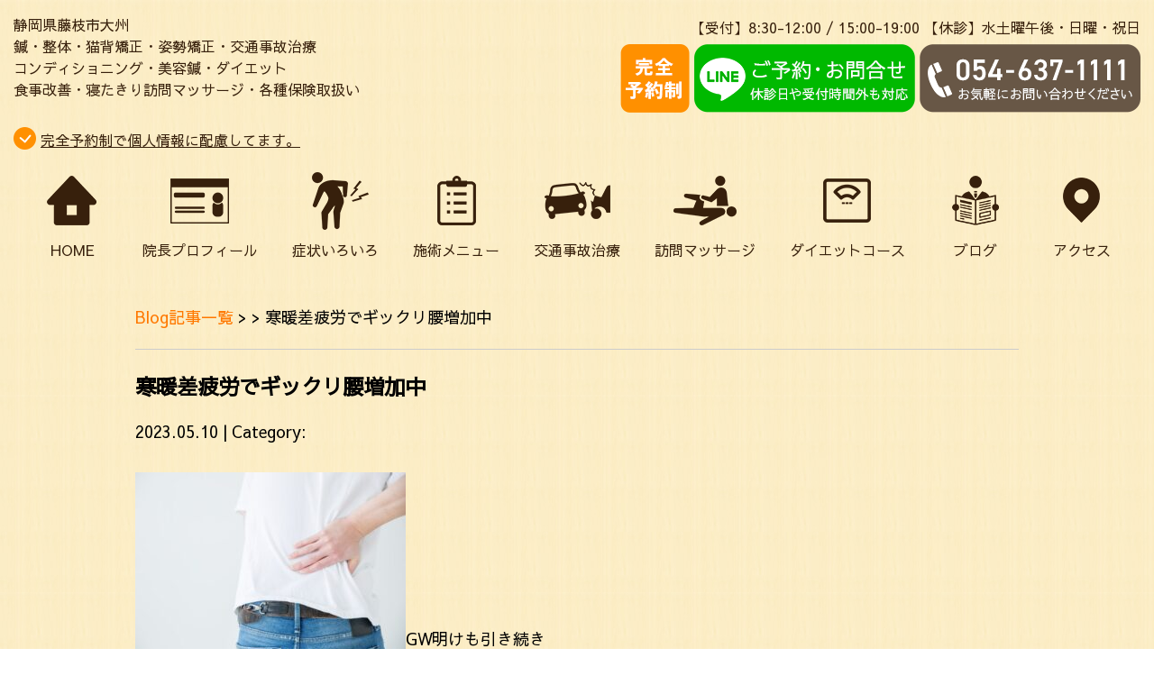

--- FILE ---
content_type: text/html; charset=UTF-8
request_url: https://totalcare-f.com/information/post-352
body_size: 9034
content:
<!DOCTYPE html>
<html lang="ja">
<head>

<!-- Google Tag Manager -->
<script>(function(w,d,s,l,i){w[l]=w[l]||[];w[l].push({'gtm.start':
new Date().getTime(),event:'gtm.js'});var f=d.getElementsByTagName(s)[0],
j=d.createElement(s),dl=l!='dataLayer'?'&l='+l:'';j.async=true;j.src=
'https://www.googletagmanager.com/gtm.js?id='+i+dl;f.parentNode.insertBefore(j,f);
})(window,document,'script','dataLayer','GTM-TRHZPZN');</script>
<!-- End Google Tag Manager -->

<meta name=viewport content="width=device-width, initial-scale=1">
<meta charset="UTF-8">



<link rel="shortcut icon" href="favicon.png">

<link rel="stylesheet" type="text/css" href="https://totalcare-f.com/wp-content/themes/new-template/style.css" media="all">
<link rel="stylesheet" type="text/css" href="/res/styles/common.css" media="all">
<link rel="stylesheet" type="text/css" href="/res/styles/responsive.css" media="all">
<link href="//netdna.bootstrapcdn.com/font-awesome/4.0.3/css/font-awesome.min.css" rel="stylesheet">

<script type="text/javascript" src="/res/scripts/jquery-1.10.2.min.js"></script>
<script type="text/javascript" src="/res/scripts/local.js"></script>

<script>
$(function() {
	$('a[href^="tel:"]').on('click', function(){
		gtag('event', 'tel');
	});
});
$(function() {
	$('a[href^="https://line.me/"]').on('click', function(){
		gtag('event', 'line');
	});
});
$(function() {
	$('a[href^="https://lin.ee/"]').on('click', function(){
		gtag('event', 'line');
	});
});
$(function() {
	$('a[href^="https://page.line.me"]').on('click', function(){
		gtag('event', 'line');
	});
});
</script>


		<!-- All in One SEO 4.1.10 -->
		<title>寒暖差疲労でギックリ腰増加中 - トータルケア藤枝</title>
		<meta name="description" content="GW明けも引き続き 寒暖差疲労からの ギックリ腰や肩こり、 頭痛、五十肩など 筋肉や関節痛の悪化を訴える ご来" />
		<meta name="robots" content="max-image-preview:large" />
		<link rel="canonical" href="https://totalcare-f.com/information/post-352" />
		<meta property="og:locale" content="ja_JP" />
		<meta property="og:site_name" content="トータルケア藤枝 - 藤枝駅南口より車で7分「大洲中学校」近く　はり鍼灸整骨院／姿勢矯正専門院 トータルケア藤枝" />
		<meta property="og:type" content="article" />
		<meta property="og:title" content="寒暖差疲労でギックリ腰増加中 - トータルケア藤枝" />
		<meta property="og:description" content="GW明けも引き続き 寒暖差疲労からの ギックリ腰や肩こり、 頭痛、五十肩など 筋肉や関節痛の悪化を訴える ご来" />
		<meta property="og:url" content="https://totalcare-f.com/information/post-352" />
		<meta property="article:published_time" content="2023-05-10T11:20:31+00:00" />
		<meta property="article:modified_time" content="2023-05-10T11:21:09+00:00" />
		<meta name="twitter:card" content="summary" />
		<meta name="twitter:title" content="寒暖差疲労でギックリ腰増加中 - トータルケア藤枝" />
		<meta name="twitter:description" content="GW明けも引き続き 寒暖差疲労からの ギックリ腰や肩こり、 頭痛、五十肩など 筋肉や関節痛の悪化を訴える ご来" />
		<script type="application/ld+json" class="aioseo-schema">
			{"@context":"https:\/\/schema.org","@graph":[{"@type":"WebSite","@id":"https:\/\/totalcare-f.com\/#website","url":"https:\/\/totalcare-f.com\/","name":"\u30c8\u30fc\u30bf\u30eb\u30b1\u30a2\u85e4\u679d","description":"\u85e4\u679d\u99c5\u5357\u53e3\u3088\u308a\u8eca\u30677\u5206\u300c\u5927\u6d32\u4e2d\u5b66\u6821\u300d\u8fd1\u304f\u3000\u306f\u308a\u937c\u7078\u6574\u9aa8\u9662\uff0f\u59ff\u52e2\u77ef\u6b63\u5c02\u9580\u9662 \u30c8\u30fc\u30bf\u30eb\u30b1\u30a2\u85e4\u679d","inLanguage":"ja","publisher":{"@id":"https:\/\/totalcare-f.com\/#organization"}},{"@type":"Organization","@id":"https:\/\/totalcare-f.com\/#organization","name":"\u30c8\u30fc\u30bf\u30eb\u30b1\u30a2\u85e4\u679d","url":"https:\/\/totalcare-f.com\/"},{"@type":"BreadcrumbList","@id":"https:\/\/totalcare-f.com\/information\/post-352#breadcrumblist","itemListElement":[{"@type":"ListItem","@id":"https:\/\/totalcare-f.com\/#listItem","position":1,"item":{"@type":"WebPage","@id":"https:\/\/totalcare-f.com\/","name":"\u30db\u30fc\u30e0","description":"\u5f53\u9662\u306f\u59ff\u52e2\u77ef\u6b63\u306e\u5c02\u9580\u9662\u3067\u3059\u3002\u300c\u5143\u6c17\u306a\u30ab\u30e9\u30c0\u306f\u59ff\u52e2\u304b\u3089\u300d\u3092\u30b3\u30f3\u30bb\u30d7\u30c8\u306b\u3001\u69cb\u9020\u3092\u6574\u3048\u308b\u3053\u3068\u3067\u672c\u6765\u3082\u3063\u3066\u3044\u308b\u81ea\u7136\u6cbb\u7652\u529b\u3092\u6700\u5927\u9650\u306b\u767a\u63ee\u3067\u304d\u308b\u30ab\u30e9\u30c0\u306b\u6574\u3048\u307e\u3059\u3002\u6d88\u6bd2\u3092\u5fb9\u5e95\u3057\u6e05\u6f54\u306a\u65bd\u8853\u306f4\u3064\u306e\u56fd\u5bb6\u8cc7\u683c\u3092\u6301\u3064\u9662\u9577\u304c\u3059\u3079\u3066\u62c5\u5f53\u3057\u3001\u5b8c\u5168\u4e88\u7d04\u5236\u306e\u305f\u3081\u304a\u5f85\u305f\u305b\u3057\u307e\u305b\u3093\u3002","url":"https:\/\/totalcare-f.com\/"}}]},{"@type":"Person","@id":"https:\/\/totalcare-f.com\/post\/post-author\/totalcarefujieda#author","url":"https:\/\/totalcare-f.com\/post\/post-author\/totalcarefujieda","name":"totalcarefujieda","image":{"@type":"ImageObject","@id":"https:\/\/totalcare-f.com\/information\/post-352#authorImage","url":"https:\/\/secure.gravatar.com\/avatar\/46ff51ae0b234fe376168d6bd86ec602?s=96&d=mm&r=g","width":96,"height":96,"caption":"totalcarefujieda"}},{"@type":"WebPage","@id":"https:\/\/totalcare-f.com\/information\/post-352#webpage","url":"https:\/\/totalcare-f.com\/information\/post-352","name":"\u5bd2\u6696\u5dee\u75b2\u52b4\u3067\u30ae\u30c3\u30af\u30ea\u8170\u5897\u52a0\u4e2d - \u30c8\u30fc\u30bf\u30eb\u30b1\u30a2\u85e4\u679d","description":"GW\u660e\u3051\u3082\u5f15\u304d\u7d9a\u304d \u5bd2\u6696\u5dee\u75b2\u52b4\u304b\u3089\u306e \u30ae\u30c3\u30af\u30ea\u8170\u3084\u80a9\u3053\u308a\u3001 \u982d\u75db\u3001\u4e94\u5341\u80a9\u306a\u3069 \u7b4b\u8089\u3084\u95a2\u7bc0\u75db\u306e\u60aa\u5316\u3092\u8a34\u3048\u308b \u3054\u6765","inLanguage":"ja","isPartOf":{"@id":"https:\/\/totalcare-f.com\/#website"},"breadcrumb":{"@id":"https:\/\/totalcare-f.com\/information\/post-352#breadcrumblist"},"author":"https:\/\/totalcare-f.com\/post\/post-author\/totalcarefujieda#author","creator":"https:\/\/totalcare-f.com\/post\/post-author\/totalcarefujieda#author","datePublished":"2023-05-10T11:20:31+09:00","dateModified":"2023-05-10T11:21:09+09:00"}]}
		</script>
		<!-- All in One SEO -->

<link rel='dns-prefetch' href='//s.w.org' />
<script type="text/javascript">
window._wpemojiSettings = {"baseUrl":"https:\/\/s.w.org\/images\/core\/emoji\/13.1.0\/72x72\/","ext":".png","svgUrl":"https:\/\/s.w.org\/images\/core\/emoji\/13.1.0\/svg\/","svgExt":".svg","source":{"concatemoji":"https:\/\/totalcare-f.com\/wp-includes\/js\/wp-emoji-release.min.js?ver=5.9.12"}};
/*! This file is auto-generated */
!function(e,a,t){var n,r,o,i=a.createElement("canvas"),p=i.getContext&&i.getContext("2d");function s(e,t){var a=String.fromCharCode;p.clearRect(0,0,i.width,i.height),p.fillText(a.apply(this,e),0,0);e=i.toDataURL();return p.clearRect(0,0,i.width,i.height),p.fillText(a.apply(this,t),0,0),e===i.toDataURL()}function c(e){var t=a.createElement("script");t.src=e,t.defer=t.type="text/javascript",a.getElementsByTagName("head")[0].appendChild(t)}for(o=Array("flag","emoji"),t.supports={everything:!0,everythingExceptFlag:!0},r=0;r<o.length;r++)t.supports[o[r]]=function(e){if(!p||!p.fillText)return!1;switch(p.textBaseline="top",p.font="600 32px Arial",e){case"flag":return s([127987,65039,8205,9895,65039],[127987,65039,8203,9895,65039])?!1:!s([55356,56826,55356,56819],[55356,56826,8203,55356,56819])&&!s([55356,57332,56128,56423,56128,56418,56128,56421,56128,56430,56128,56423,56128,56447],[55356,57332,8203,56128,56423,8203,56128,56418,8203,56128,56421,8203,56128,56430,8203,56128,56423,8203,56128,56447]);case"emoji":return!s([10084,65039,8205,55357,56613],[10084,65039,8203,55357,56613])}return!1}(o[r]),t.supports.everything=t.supports.everything&&t.supports[o[r]],"flag"!==o[r]&&(t.supports.everythingExceptFlag=t.supports.everythingExceptFlag&&t.supports[o[r]]);t.supports.everythingExceptFlag=t.supports.everythingExceptFlag&&!t.supports.flag,t.DOMReady=!1,t.readyCallback=function(){t.DOMReady=!0},t.supports.everything||(n=function(){t.readyCallback()},a.addEventListener?(a.addEventListener("DOMContentLoaded",n,!1),e.addEventListener("load",n,!1)):(e.attachEvent("onload",n),a.attachEvent("onreadystatechange",function(){"complete"===a.readyState&&t.readyCallback()})),(n=t.source||{}).concatemoji?c(n.concatemoji):n.wpemoji&&n.twemoji&&(c(n.twemoji),c(n.wpemoji)))}(window,document,window._wpemojiSettings);
</script>
<style type="text/css">
img.wp-smiley,
img.emoji {
	display: inline !important;
	border: none !important;
	box-shadow: none !important;
	height: 1em !important;
	width: 1em !important;
	margin: 0 0.07em !important;
	vertical-align: -0.1em !important;
	background: none !important;
	padding: 0 !important;
}
</style>
	<link rel='stylesheet' id='wp-block-library-css'  href='https://totalcare-f.com/wp-includes/css/dist/block-library/style.min.css?ver=5.9.12' type='text/css' media='all' />
<style id='global-styles-inline-css' type='text/css'>
body{--wp--preset--color--black: #000000;--wp--preset--color--cyan-bluish-gray: #abb8c3;--wp--preset--color--white: #ffffff;--wp--preset--color--pale-pink: #f78da7;--wp--preset--color--vivid-red: #cf2e2e;--wp--preset--color--luminous-vivid-orange: #ff6900;--wp--preset--color--luminous-vivid-amber: #fcb900;--wp--preset--color--light-green-cyan: #7bdcb5;--wp--preset--color--vivid-green-cyan: #00d084;--wp--preset--color--pale-cyan-blue: #8ed1fc;--wp--preset--color--vivid-cyan-blue: #0693e3;--wp--preset--color--vivid-purple: #9b51e0;--wp--preset--gradient--vivid-cyan-blue-to-vivid-purple: linear-gradient(135deg,rgba(6,147,227,1) 0%,rgb(155,81,224) 100%);--wp--preset--gradient--light-green-cyan-to-vivid-green-cyan: linear-gradient(135deg,rgb(122,220,180) 0%,rgb(0,208,130) 100%);--wp--preset--gradient--luminous-vivid-amber-to-luminous-vivid-orange: linear-gradient(135deg,rgba(252,185,0,1) 0%,rgba(255,105,0,1) 100%);--wp--preset--gradient--luminous-vivid-orange-to-vivid-red: linear-gradient(135deg,rgba(255,105,0,1) 0%,rgb(207,46,46) 100%);--wp--preset--gradient--very-light-gray-to-cyan-bluish-gray: linear-gradient(135deg,rgb(238,238,238) 0%,rgb(169,184,195) 100%);--wp--preset--gradient--cool-to-warm-spectrum: linear-gradient(135deg,rgb(74,234,220) 0%,rgb(151,120,209) 20%,rgb(207,42,186) 40%,rgb(238,44,130) 60%,rgb(251,105,98) 80%,rgb(254,248,76) 100%);--wp--preset--gradient--blush-light-purple: linear-gradient(135deg,rgb(255,206,236) 0%,rgb(152,150,240) 100%);--wp--preset--gradient--blush-bordeaux: linear-gradient(135deg,rgb(254,205,165) 0%,rgb(254,45,45) 50%,rgb(107,0,62) 100%);--wp--preset--gradient--luminous-dusk: linear-gradient(135deg,rgb(255,203,112) 0%,rgb(199,81,192) 50%,rgb(65,88,208) 100%);--wp--preset--gradient--pale-ocean: linear-gradient(135deg,rgb(255,245,203) 0%,rgb(182,227,212) 50%,rgb(51,167,181) 100%);--wp--preset--gradient--electric-grass: linear-gradient(135deg,rgb(202,248,128) 0%,rgb(113,206,126) 100%);--wp--preset--gradient--midnight: linear-gradient(135deg,rgb(2,3,129) 0%,rgb(40,116,252) 100%);--wp--preset--duotone--dark-grayscale: url('#wp-duotone-dark-grayscale');--wp--preset--duotone--grayscale: url('#wp-duotone-grayscale');--wp--preset--duotone--purple-yellow: url('#wp-duotone-purple-yellow');--wp--preset--duotone--blue-red: url('#wp-duotone-blue-red');--wp--preset--duotone--midnight: url('#wp-duotone-midnight');--wp--preset--duotone--magenta-yellow: url('#wp-duotone-magenta-yellow');--wp--preset--duotone--purple-green: url('#wp-duotone-purple-green');--wp--preset--duotone--blue-orange: url('#wp-duotone-blue-orange');--wp--preset--font-size--small: 13px;--wp--preset--font-size--medium: 20px;--wp--preset--font-size--large: 36px;--wp--preset--font-size--x-large: 42px;}.has-black-color{color: var(--wp--preset--color--black) !important;}.has-cyan-bluish-gray-color{color: var(--wp--preset--color--cyan-bluish-gray) !important;}.has-white-color{color: var(--wp--preset--color--white) !important;}.has-pale-pink-color{color: var(--wp--preset--color--pale-pink) !important;}.has-vivid-red-color{color: var(--wp--preset--color--vivid-red) !important;}.has-luminous-vivid-orange-color{color: var(--wp--preset--color--luminous-vivid-orange) !important;}.has-luminous-vivid-amber-color{color: var(--wp--preset--color--luminous-vivid-amber) !important;}.has-light-green-cyan-color{color: var(--wp--preset--color--light-green-cyan) !important;}.has-vivid-green-cyan-color{color: var(--wp--preset--color--vivid-green-cyan) !important;}.has-pale-cyan-blue-color{color: var(--wp--preset--color--pale-cyan-blue) !important;}.has-vivid-cyan-blue-color{color: var(--wp--preset--color--vivid-cyan-blue) !important;}.has-vivid-purple-color{color: var(--wp--preset--color--vivid-purple) !important;}.has-black-background-color{background-color: var(--wp--preset--color--black) !important;}.has-cyan-bluish-gray-background-color{background-color: var(--wp--preset--color--cyan-bluish-gray) !important;}.has-white-background-color{background-color: var(--wp--preset--color--white) !important;}.has-pale-pink-background-color{background-color: var(--wp--preset--color--pale-pink) !important;}.has-vivid-red-background-color{background-color: var(--wp--preset--color--vivid-red) !important;}.has-luminous-vivid-orange-background-color{background-color: var(--wp--preset--color--luminous-vivid-orange) !important;}.has-luminous-vivid-amber-background-color{background-color: var(--wp--preset--color--luminous-vivid-amber) !important;}.has-light-green-cyan-background-color{background-color: var(--wp--preset--color--light-green-cyan) !important;}.has-vivid-green-cyan-background-color{background-color: var(--wp--preset--color--vivid-green-cyan) !important;}.has-pale-cyan-blue-background-color{background-color: var(--wp--preset--color--pale-cyan-blue) !important;}.has-vivid-cyan-blue-background-color{background-color: var(--wp--preset--color--vivid-cyan-blue) !important;}.has-vivid-purple-background-color{background-color: var(--wp--preset--color--vivid-purple) !important;}.has-black-border-color{border-color: var(--wp--preset--color--black) !important;}.has-cyan-bluish-gray-border-color{border-color: var(--wp--preset--color--cyan-bluish-gray) !important;}.has-white-border-color{border-color: var(--wp--preset--color--white) !important;}.has-pale-pink-border-color{border-color: var(--wp--preset--color--pale-pink) !important;}.has-vivid-red-border-color{border-color: var(--wp--preset--color--vivid-red) !important;}.has-luminous-vivid-orange-border-color{border-color: var(--wp--preset--color--luminous-vivid-orange) !important;}.has-luminous-vivid-amber-border-color{border-color: var(--wp--preset--color--luminous-vivid-amber) !important;}.has-light-green-cyan-border-color{border-color: var(--wp--preset--color--light-green-cyan) !important;}.has-vivid-green-cyan-border-color{border-color: var(--wp--preset--color--vivid-green-cyan) !important;}.has-pale-cyan-blue-border-color{border-color: var(--wp--preset--color--pale-cyan-blue) !important;}.has-vivid-cyan-blue-border-color{border-color: var(--wp--preset--color--vivid-cyan-blue) !important;}.has-vivid-purple-border-color{border-color: var(--wp--preset--color--vivid-purple) !important;}.has-vivid-cyan-blue-to-vivid-purple-gradient-background{background: var(--wp--preset--gradient--vivid-cyan-blue-to-vivid-purple) !important;}.has-light-green-cyan-to-vivid-green-cyan-gradient-background{background: var(--wp--preset--gradient--light-green-cyan-to-vivid-green-cyan) !important;}.has-luminous-vivid-amber-to-luminous-vivid-orange-gradient-background{background: var(--wp--preset--gradient--luminous-vivid-amber-to-luminous-vivid-orange) !important;}.has-luminous-vivid-orange-to-vivid-red-gradient-background{background: var(--wp--preset--gradient--luminous-vivid-orange-to-vivid-red) !important;}.has-very-light-gray-to-cyan-bluish-gray-gradient-background{background: var(--wp--preset--gradient--very-light-gray-to-cyan-bluish-gray) !important;}.has-cool-to-warm-spectrum-gradient-background{background: var(--wp--preset--gradient--cool-to-warm-spectrum) !important;}.has-blush-light-purple-gradient-background{background: var(--wp--preset--gradient--blush-light-purple) !important;}.has-blush-bordeaux-gradient-background{background: var(--wp--preset--gradient--blush-bordeaux) !important;}.has-luminous-dusk-gradient-background{background: var(--wp--preset--gradient--luminous-dusk) !important;}.has-pale-ocean-gradient-background{background: var(--wp--preset--gradient--pale-ocean) !important;}.has-electric-grass-gradient-background{background: var(--wp--preset--gradient--electric-grass) !important;}.has-midnight-gradient-background{background: var(--wp--preset--gradient--midnight) !important;}.has-small-font-size{font-size: var(--wp--preset--font-size--small) !important;}.has-medium-font-size{font-size: var(--wp--preset--font-size--medium) !important;}.has-large-font-size{font-size: var(--wp--preset--font-size--large) !important;}.has-x-large-font-size{font-size: var(--wp--preset--font-size--x-large) !important;}
</style>
<link rel='stylesheet' id='wp-pagenavi-css'  href='https://totalcare-f.com/wp-content/plugins/wp-pagenavi/pagenavi-css.css?ver=2.70' type='text/css' media='all' />
<link rel="https://api.w.org/" href="https://totalcare-f.com/wp-json/" /><link rel="EditURI" type="application/rsd+xml" title="RSD" href="https://totalcare-f.com/xmlrpc.php?rsd" />
<link rel="wlwmanifest" type="application/wlwmanifest+xml" href="https://totalcare-f.com/wp-includes/wlwmanifest.xml" /> 
<meta name="generator" content="WordPress 5.9.12" />
<link rel='shortlink' href='https://totalcare-f.com/?p=352' />
<link rel="alternate" type="application/json+oembed" href="https://totalcare-f.com/wp-json/oembed/1.0/embed?url=https%3A%2F%2Ftotalcare-f.com%2Finformation%2Fpost-352" />
<link rel="alternate" type="text/xml+oembed" href="https://totalcare-f.com/wp-json/oembed/1.0/embed?url=https%3A%2F%2Ftotalcare-f.com%2Finformation%2Fpost-352&#038;format=xml" />

</head>
<body>

<!-- Google Tag Manager (noscript) -->
<noscript><iframe src="https://www.googletagmanager.com/ns.html?id=GTM-TRHZPZN"
height="0" width="0" style="display:none;visibility:hidden"></iframe></noscript>
<!-- End Google Tag Manager (noscript) -->

<div id="sp_menu"><img class="menu-open" src="/res/images/common/sp_menu_icon.png" alt="MENU" /></div>

<div id="sp_btn">
	<a href="https://page.line.me/zjv9057z" target="_blank"><img src="/res/images/common/sp_line.png" alt="line" /></a>
	<a href="tel:054-637-1111"><img src="/res/images/common/sp_tel.png" alt="TEL" /></a>
</div>

<a name="top" id="top"></a>

<header>
	
	<div id="site_title_bg">
		<div id="site_title">
			<div class="left">
				<div class="txt">静岡県藤枝市大州<br />鍼・整体・猫背矯正・姿勢矯正・交通事故治療<br />コンディショニング・美容鍼・ダイエット<br />食事改善・寝たきり訪問マッサージ・各種保険取扱い</div>
			</div>
			<div class="right">
				<div class="upper">【受付】8:30-12:00 / 15:00-19:00 【休診】水土曜午後・日曜・祝日</div>
				<div class="lower">
					<div class="rsv"><img src="/res/images/common/header_yoyaku.png" alt="完全予約制" /></div>
					<div class="line"><a href="https://page.line.me/zjv9057z" target="_blank"><img src="/res/images/common/header_line.png" alt="LINE" /></a></div>
					<div class="tel"><img src="/res/images/common/header_tel.png" alt="054-637-1111" /></div>
				</div>
		</div>
	</div>
	
	<h1>
		<div class="item">完全予約制で個人情報に配慮してます。</div>
		<div class="item">LINE公式アカウントお友達登録でお得な情報発信中！</div>
		<div class="item">ご来院前にLINE公式アカウントorお電話にてご予約をお願い致します。</div>
		<div class="item">施術中はすぐに電話に出られない場合があります。再度お電話をいただくか、LINE公式アカウントよりご連絡ください。</div>
		<div class="item">交通事故にも対応しております。</div>
		<div class="item">ダイエットコース（食事改善サポート）の説明会＆カウンセリング受付中！</div>
		<div class="item">フェイスタオルを2枚お持ち下さい。</div>
		<div class="item">藤枝駅南口より車で7分</div>
		<div class="item">店舗前に駐車場5台完備</div>
		<div class="item">歪みチェック、カウンセリングご相談受付中。</div>
	</h1>
	
		
	<nav id="global_navi">
		<ul class="parent">
			<li><a href="https://totalcare-f.com"><span><img src="/res/images/common/nav_01.png" alt="HOME" /></span>HOME</a></li>
			<li><a href="https://totalcare-f.com/profile"><span><img src="/res/images/common/nav_02.png" alt="院長プロフィール" /></span>院長プロフィール</a></li>
			<li><a class="submenu"><span><img src="/res/images/common/nav_03.png" alt="症状いろいろ" /></span>症状いろいろ</a>
				<ul class="child">
					<li><a href="https://totalcare-f.com/nechigae">寝違い・ぎっくり腰</a></li>
					<li><a href="https://totalcare-f.com/sports">スポーツによるケガ（捻挫など）</a></li>
					<li><a href="https://totalcare-f.com/kansetsu">関節の痛み</a></li>
					<li><a href="https://totalcare-f.com/youtsu_kata_zutsu">慢性的な腰痛・肩こり・頭痛</a></li>
					<li><a href="https://totalcare-f.com/kubi_kata_senaka">首肩背中の張り</a></li>
					<li><a href="https://totalcare-f.com/nekoze">不良姿勢（猫背）</a></li>
					<li><a href="https://totalcare-f.com/hirou">眼精疲労</a></li>
					<li><a href="https://totalcare-f.com/mahi">顔面神経麻痺</a></li>
				</ul>
			</li>
			<li><a class="submenu"><span><img src="/res/images/common/nav_04.png" alt="施術メニュー" /></span>施術メニュー</a>
				<ul class="child">
					<li><a href="https://totalcare-f.com/hari">鍼治療</a></li>
					<li><a href="https://totalcare-f.com/shisei">姿勢矯正・猫背矯正【お試しあり】<br>(プレミアムコース)</a></li>
					<li><a href="https://totalcare-f.com/seitai">整体・骨盤矯正<br>(基本治療コース)</a></li>
					<li><a href="https://totalcare-f.com/biyou">美容鍼【お試しあり】</a></li>
					<li><a href="https://totalcare-f.com/co">コンディショニングコース</a></li>
					<li><a href="https://totalcare-f.com/child">こどもコース</a></li>
					<li><a href="https://totalcare-f.com/relaxation">リラクゼーションマッサージ<br>30/40/60min</a></li>
					<li><a href="https://totalcare-f.com/adjuster">スパイナル・アジャスター<br>(コンピュータ骨格矯正)</a></li>
					<li><a href="https://totalcare-f.com/houmon">寝たきり訪問マッサージ<br>(保険・お試し有り)</a></li>
					<li><a href="https://totalcare-f.com/jiko">交通事故治療</a></li>
					<li><a href="https://totalcare-f.com/hoken">各種保険治療</a></li>
					<li><a href="https://totalcare-f.com/diet">ダイエットコース<br>(食事改善サポート)</a></li>
					<li><a href="https://totalcare-f.com/other">その他施術</a></li>
				</ul>
			</li>
			<li><a href="https://totalcare-f.com/jiko"><span><img src="/res/images/common/nav_05.png" alt="交通事故治療" /></span>交通事故治療</a></li>
			<li><a href="https://totalcare-f.com/houmon"><span><img src="/res/images/common/nav_06.png" alt="訪問マッサージ" /></span>訪問マッサージ</a></li>
			<li><a href="https://totalcare-f.com/diet"><span><img src="/res/images/common/nav_07.png" alt="ダイエットコース" /></span>ダイエットコース</a></li>
			<li><a href="https://totalcare-f.com/blog"><span><img src="/res/images/common/nav_08.png" alt="ブログ" /></span>ブログ</a></li>
			<li><a href="#access" class="menu-open"><span><img src="/res/images/common/nav_09.png" alt="アクセス" /></span>アクセス</a></li>
		</ul>
	</nav>
	
</header>
<article id="blog">
    
        <rdf:RDF xmlns:rdf="http://www.w3.org/1999/02/22-rdf-syntax-ns#"
			xmlns:dc="http://purl.org/dc/elements/1.1/"
			xmlns:trackback="http://madskills.com/public/xml/rss/module/trackback/">
		<rdf:Description rdf:about="https://totalcare-f.com/information/post-352"
    dc:identifier="https://totalcare-f.com/information/post-352"
    dc:title="寒暖差疲労でギックリ腰増加中"
    trackback:ping="https://totalcare-f.com/information/post-352/trackback" />
</rdf:RDF>        
        <div id="topic_path"><p><a href="https://totalcare-f.com/blog">Blog記事一覧</a> >  > 寒暖差疲労でギックリ腰増加中</p></div>
        
                        
        <section class="entry single_entry">
            
            <div class="entry_header">
                <h2 class="title">寒暖差疲労でギックリ腰増加中</h2>
                <p class="meta">2023.05.10 | Category: </p>
            </div>
            
            <div class="entry_body">
                <p><img src="https://totalcare-f.com/wp-content/uploads/2022/10/B62B6E90-9DEF-4ABC-A49F-B73D81CF120A-300x200.jpeg" alt="ギックリ腰は突然に" width="300" height="200" class="alignleft size-medium wp-image-286" srcset="https://totalcare-f.com/wp-content/uploads/2022/10/B62B6E90-9DEF-4ABC-A49F-B73D81CF120A-300x200.jpeg 300w, https://totalcare-f.com/wp-content/uploads/2022/10/B62B6E90-9DEF-4ABC-A49F-B73D81CF120A-1024x683.jpeg 1024w, https://totalcare-f.com/wp-content/uploads/2022/10/B62B6E90-9DEF-4ABC-A49F-B73D81CF120A-768x512.jpeg 768w, https://totalcare-f.com/wp-content/uploads/2022/10/B62B6E90-9DEF-4ABC-A49F-B73D81CF120A-1536x1024.jpeg 1536w, https://totalcare-f.com/wp-content/uploads/2022/10/B62B6E90-9DEF-4ABC-A49F-B73D81CF120A.jpeg 1920w" sizes="(max-width: 300px) 100vw, 300px" />GW明けも引き続き<br />
寒暖差疲労からの<br />
ギックリ腰や肩こり、<br />
頭痛、五十肩など<br />
筋肉や関節痛の悪化を訴える<br />
ご来院が増えています。</p>
<p>&nbsp;</p>
<p>ヤバイ…と思ったら</p>
<p>&nbsp;</p>
<p>まずは痛みの出る動きをしない。<br />
硬くなっているからといって<br />
ストレッチはしない。</p>
<p>&nbsp;</p>
<p>揉まない。叩かない。</p>
<p>&nbsp;</p>
<p>マッサージ機など<br />
もってのほかです。</p>
<p>&nbsp;</p>
<p>血行を良くしようなどと<br />
長湯をしない。</p>
<p>&nbsp;</p>
<p>そのうち良くなるだろう<br />
と待っているうちに<br />
悪化してしまいがちです。</p>
<p>&nbsp;</p>
<p>以上のことを守り、<br />
お早めにお問合せください。</p>
<p>&nbsp;</p>
<p>早めの対処が長引かせない<br />
秘訣です。</p>
<p>&nbsp;</p>
<p>もっと早く来れば良かった(･_･;</p>
<p>ギックリ腰には鍼治療がオススメです。</p>
            </div><!-- .page_body -->
        
        </section><!-- .entry -->
        
                
        <div id="footer_widget">
                    </div><!-- #page_footer -->
    
</article>

<footer>
	
	<div id="rs-widget-2" class="lp-widget widget">			<div class="textwidget"><a name="access" id="access"></a>
<div id="site_footer">
<div class="cont">
<div class="logo"><a href="/"><img src="/res/images/common/footer_logo.png" alt="トータルケア藤枝" /></a></div>
<div class="time"><img src="/res/images/common/footer_time.png" alt="診療時間" /></div>
<div class="txt">※フェイスタオルを2枚お持ちください</div>
<div class="inf">
<div class="tel"><a href="tel:054-637-1111"><img src="/res/images/common/footer_tel.png" alt="054-637-1111" /></a></div>
<div class="address">藤枝市大洲4-14-34<br />店舗前駐車場5台完備</div>
</div>
<div class="txt">藤枝駅南口より車で7分「大洲中学校」近く</div>
<div class="sns">
<a class="icon" href="https://www.facebook.com/totalcarefujieda" target="_blank">Facebook</a>
<a class="icon" href="https://ameblo.jp/totalcare-f" target="_blank">ameblo</a>
<a class="icon" href="https://www.instagram.com/totalcarefujieda/" target="_blank">Instagram</a>
<a class="icon" href="https://page.line.me/zjv9057z" target="_blank">LINE公式</a>
</div>
</div>
<div class="map"><iframe src="https://www.google.com/maps/embed?pb=!1m14!1m8!1m3!1d13100.561492568022!2d138.257226!3d34.827563!3m2!1i1024!2i768!4f13.1!3m3!1m2!1s0x0%3A0xfd02feb8c98f3280!2z44OI44O844K_44Or44Kx44Ki6Jek5p6d!5e0!3m2!1sja!2sjp!4v1650849169787!5m2!1sja!2sjp" style="border:0;" allowfullscreen="" loading="lazy" referrerpolicy="no-referrer-when-downgrade"></iframe></div>
</div></div>
		</div>	
	<div id="lisence">
		<small>&copy; 2022 COZYROOMS Co.,Ltd.</small>
	</div>
	
</footer>

</body>
</html>


--- FILE ---
content_type: text/css
request_url: https://totalcare-f.com/res/styles/common.css
body_size: 2764
content:
@charset "utf-8";

@import url('https://fonts.googleapis.com/css2?family=Sawarabi+Gothic&display=swap');

/* ==========================================
 
 
【サイト全体のレイアウト】
 
 
========================================== */


body {
	color: #010101;
	font-size: 18px;
	line-height: 1.75;
	font-family: 'Sawarabi Gothic', sans-serif;
	text-align: left;
	background: url(/res/images/common/bg.jpg) repeat;
}

img {
	max-width: 100%;
}

iframe {
	max-width: 100%;
	vertical-align: bottom;
}

a:link { color: #ff7800; text-decoration: none; }
a:visited { color: #ff7800; text-decoration: none; }
a:hover { color: #ff7800; text-decoration: underline; }

h1 {
	height: 2em;
	position: relative;
	padding: 0 15px;
	color: #37200c;
	font-size: 16px;
	font-weight: normal;
	overflow: hidden;
	background: url(/res/images/common/message_icon.png) no-repeat;
	background-position: left 15px top 0px;
}

h1 .item {
	position: absolute;
	display: none;
	padding-left: 30px;
	text-decoration: underline;
}

h1 .current {
	display: block;
	top: 0;
}

h1 .next {
	display: block;
}

#site_title {
	margin: 0 auto;
	padding: 15px 15px 15px;
	display: flex;
	justify-content: space-between;
	align-items: center;
	font-size: 16px;
	color: #37200c;
}

#site_title .txt {
	margin: 0 0 15px;
    line-height:150%;
}

#site_title .upper {
	margin: 0 0 5px;
	text-align: right;
}

#site_title .lower {
	display: flex;
	justify-content: flex-end;
	align-items: center;
}

#site_title .rsv {
	margin-right: 5px;
}

#site_title .line {
	margin-right: 5px;
}

#global_navi {
	margin: 0;
}

#global_navi .parent {
	max-width: 1200px;
	margin: 0 auto;
	display: flex;
	flex-wrap: wrap;
	justify-content: space-between;
}

#global_navi .parent > li {
	text-align: center;
	color: #37200c;
	position: relative;
	box-sizing: border-box;
}

#global_navi .parent > li a {
	display: block;
	padding: 15px 0;
	font-size: 16px;
}

#global_navi .parent > li a span {
	display: block;
	margin: 0 0 5px;
}

#global_navi .child {
	min-width: 100%;
	overflow: hidden;
	position: absolute;
	background: #ffffff;
	z-index: 2;
	visibility: hidden;
	opacity: 0;
	transition: .2s ease-in-out;
	transform: translateY(-20px);
}

#global_navi .parent > li:hover .child {
	visibility: visible;
	opacity: 1;
	transform: translateY(0);
}

#global_navi .child li {
	line-height: 1.2;
	border-top: #37200c solid 1px;
	border-left: #37200c solid 1px;
	border-right: #37200c solid 1px;
}

#global_navi .child li:last-child {
	border-bottom: #37200c solid 1px;
}

#global_navi .child li a {
	white-space: nowrap;
	line-height: 1.75;
	padding: 5px 10px;
	display: block;
	text-align: center;
}

#global_navi .parent a:link { color: #37200c; text-decoration: none; }
#global_navi .parent a:visited { color: #37200c; text-decoration: none; }
#global_navi .parent a:hover { color: #37200c; text-decoration: none;}

#global_navi .child a:link { color: #37200c; text-decoration: none; }
#global_navi .child a:visited { color: #37200c; text-decoration: none; }
#global_navi .child a:hover { color: #ffffff; text-decoration: none; background: #37200c; }

#main_visual {
	text-align: center;
	margin: 30px auto 30px;
}

#main_visual .txt {
	display: none;
}

#main_visual .yoyaku {
	display: none;
}

#main_visual .time {
	display: none;
}

#page, #blog {
	max-width: 980px;
	margin: 0 auto;
}

footer {
	margin: 60px 0 0;
	padding: 30px 0 0 ;
	background: #ffffff;
	color: #37200c;
}

#site_footer {
	max-width: 980px;
	margin: 0 auto 30px;
	display: flex;
	justify-content: space-between;
}

#site_footer .cont {
	width: 560px;
	font-size: 16px;
}

#site_footer .logo {
	margin: 0 0 15px;
}

#site_footer .txt {
	margin: 0 0 5px;
}

#site_footer .inf {
	display: flex;
	align-items: center;
	margin: 0 0 5px;
}

#site_footer .inf .tel {
	margin-right: 20px;
}

#site_footer .icon {
	display: inline-block;
	background: #BCA78D;
	color: #ffffff;
	padding: 2px 10px;
	border-radius: 5px;
	font-size: 16px;
}

#site_footer .icon:hover {
	background: #826a4c;
	text-decoration: none;
}

#site_footer .map {
	width: 400px;
}

#site_footer .map iframe {
	width: 100%;
	height: 400px;
}

#lisence {
	background: #37200c;
	color: #ffffff;
	font-size: 14px;
	padding: 5px 0;
	text-align: center;
}

/* ==========================================
 
 
【見出し】
 
 
========================================== */

#index h3 {
	font-size: 42px;
	font-weight: normal;
	margin: 0 0 45px;
	text-align: center;
	line-height: 1.2;
}

#index h3 span {
	display: block;
	font-size: 20px;
}

#page h2 {
	margin: 10px 0 40px;
}

#page h3 {
	font-size: 24px;
	margin: 60px 0 30px;
	border-left: #37200c solid 8px;
	color: #37200c;
	padding-left: 0.5em;
}

#page h4 {
	font-size: 20px;
	margin: 30px 0 15px;
	color: #37200c;
}

/* ==========================================
 
 
【トップページ】
 
 
========================================== */

#index section {
	padding: 45px 0;
}

#index section .inner {
	max-width: 1000px;
	margin: 0 auto;
}

.whatsnew {
	max-width: 1000px;
	margin: 0 auto;
}

.whatsnew .oshirase {
	margin: 0 0 10px;
	border-bottom: 2px dotted #010101;
}

.whatsnew .oshirase .date {
	padding-right: 10px;
}

.relative {
	position: relative;
}

.concept {
	max-width: 700px;
	background: #ffffff;
	border-radius: 30px;
	padding: 30px 0;
	margin: 0 auto 30px;
	color: #37200c;
}

.concept .ti {
	font-size: 32px;
	margin: 0 0 15px;
	text-align: center;
}

.concept .txt {
	padding: 0 150px;
}

.concept a {
	color: #37200c;
}

.concept .link {
	margin: 30px 0 0;
	text-align: center;
}

.concept .link a {
	background:linear-gradient(transparent 60%, #ff6 60%);
}

.concept_icon {
	position: fixed;
	right: 20px;
	bottom: 300px;
	z-index: 9998;
}

.concept_icon .item {
	margin: 0 0 30px;
}

.concept_image {
	display: flex;
	justify-content: space-between;
	max-width: 1000px;
	margin: 0 auto;
}

.menulist {
	display: flex;
	flex-wrap: wrap;
	justify-content: space-between;
	max-width: 1000px;
	margin: 0 auto;
}

.menulist .item {
	text-align: center;
	margin: 0 0 30px;
}

.menu_image {
	display: flex;
	justify-content: space-between;
	max-width: 1000px;
	margin: 0 auto;
}

.tokucho {
	display: flex;
	flex-wrap: wrap;
	justify-content: space-between;
	max-width: 1000px;
	margin: 0 auto 30px;
	padding: 0 0 30px;
	border-bottom: dotted #ffe400 8px;
}

.tokucho:last-child {
	border: none;
}

.tokucho .left {
	width: 65%;
}

.tokucho .ti {
	margin: 0 0 15px;
}

.banner {
	display: flex;
	flex-wrap: wrap;
	justify-content: space-between;
	max-width: 1000px;
	margin: 0 auto;
}

.banner .item {
	margin: 0 0 30px;
}

/* ==========================================
 
 
【インナーページ】
 
 
========================================== */

.red {
	color: #ff0000;
}

article p {
	margin: 15px 0;
}

article .widget {
	margin: 0 0 40px;
}

.checkbox {
	border-radius: 30px;
	background: #faf9f7;
	padding: 20px 40px;
	margin: 0 0 15px;
}

.checkbox ul {
	list-style: none;
}
	
.checkbox ul li {
	font-weight: normal;
	background: url("/res/images/inner/checkbox.png") no-repeat 0 0;
	margin: 15px 0 15px 0;
	padding: 0 0 15px 40px;
	border-bottom: dashed 1px #a48b78;
}

.checkbox ol {
	list-style: none;
}

.checkbox ol li {
	margin: 15px 0 15px 0;
	padding: 0 0 15px;
	border-bottom: dashed 1px #a48b78;
}

.price_list {
	width: 100%;
}

.price_list tr th {
	border: solid 1px #cccccc;
	padding: 5px 0 5px 0;
	background: #eeeeee;
	text-align: center;  
}

.price_list tr td {
	border: solid 1px #cccccc;
	padding: 5px 0 5px 0;
	text-align: center;
}

.q {
	color: #1270b6;
	font-weight: bold;
	background: url("/res/images/inner/icon_q.png") no-repeat 0 0;
	padding: 20px 0 5px 40px;
	margin: 30px 15px 15px;
}

.a {
	background: url("/res/images/inner/icon_a.png") no-repeat 0 0;
	padding: 20px 0 15px 40px;
	margin: 0 15px;
	border-bottom: dotted 3px #eeeeee;
}

.profile {
	display: flex;
	align-items: flex-end;
}

.profile .left {
	margin-right: 60px;
	color: #37200c;
}

.profile .yakusyoku {
	font-size: 120%;
	font-weight: bold;
}

.profile .name {
	font-size: 200%;
	font-weight: bold;
}

.profile .kana {
	font-size: 50%;
}

.profile .birth {
	font-size: 120%;
	font-weight: bold;
}

.diet_ti {
	font-size: 30px;
	font-weight: bold;
	text-align: center;
	margin: 60px 0 30px;
	color: #37200c;
}

.diet_txt {
	text-align: center;
	margin: 0 0 30px;
	font-size: 22px;
}

.diet_sub {
	text-align: center;
	font-size: 24px;
	font-weight: bold;
	color: #37200c;
	margin: 30px 0 15px;
}

.diet_box {
	max-width: 800px;
	margin: 0 auto 30px;
	padding: 15px;
	border: 2px solid #37200c;
	border-radius: 30px;
	box-sizing: border-box;
	text-align: center;
	font-size: 20px;
}

.diet_box .ti {
	font-size: 24px;
	font-weight: bold;
}

.diet_option_ti {
	font-size: 24px;
	font-weight: bold;
	margin: 30px 0 15px;
	text-align: center;
}

.diet_option {
	text-align: center;
}

.nekoze_type {
	display: flex;
	flex-wrap: wrap;
	justify-content: space-between;
	max-width: 980px;
	margin: 0 auto 30px;
	padding: 0 0 30px;
	border-bottom: dotted #ffe400 3px;
}

.nekoze_type :last-child {
	border: none;
}

.nekoze_type .left {
	width: 75%;
}

.nekoze_type .left h4 {
	font-size: 20px;
	margin: 0 0 15px !important;
	color: #37200c;
    border-bottom:4px double;
}

.nekoze_type .right {
	width: 23%;
	margin: 0 0 15px;
}

.anshin_title {
    font-size:32px;
    color:#37200C;
    font-weight:bold;
    padding:3px 0;
    border-top:3px solid #37200C;
    border-bottom:3px solid #37200C;
    text-align:center;
    margin:0 0 40px 0;
}

.anshin_type {
	display: flex;
	flex-wrap: wrap;
	justify-content: space-between;
	max-width: 980px;
	margin: 0 auto 30px;
	padding: 0 0 30px;
	border-bottom: dotted #ffe400 3px;
}

.anshin_type :last-child {
	border: none;
}

.anshin_type .left {
	width: 65%;
}

.anshin_komidashi {
	font-size: 20px;
	margin: 0 0 15px !important;
    padding:1px 0 1px 7px !important;
	background: #573E1D;
    color: #ffffff !important;
    border-bottom:4px double;
}

.anshin_type .right {
	width: 32%;
	margin: 0 0 15px;
}

.anshin_type02 {
	max-width: 980px;
	margin: 0 auto 30px;
	padding: 0 0 30px;
	border-bottom: dotted #ffe400 3px;
}

/* ==========================================


【メールフォーム】


========================================== */


.req {
	color: #ff0000;
}

table.contact {
	width: 100%;
	margin: 0 auto;
	border-collapse: collapse;
	border-spacing: 0;
}

table.contact th {
	width: 25%;
	background: #e9e2d9;
	border: solid 1px #685746;
	padding: 15px;
	text-align: left;
	color: #685746;
}

table.contact td {
	border: solid 1px #685746;
	padding: 15px;
	text-align: left;
}

table.contact .submit {
	text-align: center;
}

.privacy {
	height: 150px;
	overflow: scroll;
	padding: 10px;
	border: solid 1px #37200c;
}


/* ==========================================


【ブログ】


========================================== */


#topic_path {
	margin: 30px 0 0 0;
	padding: 0 0 5px 0;
	border-bottom: solid 1px #cccccc;
}

#archive_list {
	border-bottom: solid 1px #cccccc;
	padding: 0 0 30px 0;
}

#archive_list ul {
	list-style: disc;
}

#archive_list ul li {
	margin: 0 0 0 20px;
}

#blog .entry_header {
	margin: 20px 0 30px 0;
}

#blog .title {
	font-size: 130% !important;
	margin: 5px 0 0 0 !important;
	border: none !important;
}

#blog .entry_body {
	padding: 0 0 20px 0;
	margin: 0 0 10px 0;
	border-bottom: solid 1px #cccccc;
}

#page_nav {
	margin: 30px 0 30px;
	text-align: center;
}

--- FILE ---
content_type: text/css
request_url: https://totalcare-f.com/res/styles/responsive.css
body_size: 1621
content:
@charset "utf-8";

@media screen and (min-width: 769px) {

#sp_menu {
	display: none;
}

#sp_btn {
	display: none;
}

.show_sp {
	display: none;
}

}

@media screen and (max-width: 768px) {

#sp_menu {
	position: fixed;
	top: 15px;
	right: 5px;
	z-index: 9999;
}

#sp_btn {
	display: flex;
	width: 100%;
	position: fixed;
	bottom: 0;
	z-index: 9997;
	text-align: center;
}

/* ==========================================
 
 
【レスポンシブ】
 
 
========================================== */

body {
	font-size: 16px;
}

img {
	max-width: 100%;
	height: auto !important;
}

iframe {
	max-width: 100%;
	max-height: 240px;
}

.show_pc {
	display: none;
}

#site_title {
	display: none;
}

h1 {
	width: 85%;
	height: 5em;
	padding: 0 10px;
	margin: 15px 0;
	background-position: left 5px top 0px;
	line-height: 1.25;
	box-sizing: border-box;
}

h1 .item {
	padding: 3px 0 0 26px;
}

#global_navi {
	display: none;
	width: 100%;
	height: 100%;
	position: fixed;
	top: 0;
	left: 0;
	z-index: 9998;
	background-color: rgba(255,255,255,0.95);
	overflow: scroll;
	-webkit-overflow-scrolling: touch;
	overflow-scrolling: touch;
	padding: 40px 0;
	margin: 0;
	background: #ffffff;
}

#global_navi .parent {
	margin: 0 auto 80px;
	padding: 0 15px;
	display: block;
}

#global_navi .parent > li {
	width: auto;
	border-top: #37200c 1px solid;
	font-size: 100%;
	text-align: left;
	color: #37200c;
	padding: 0 5px;
}

#global_navi .parent > li a {
	display: flex;
	align-items: center;
}

#global_navi .parent > li a span {
	display: inline-block;
	width: 3em;
	margin-right: 0.5em;
}

#global_navi .parent li:last-child {
	border-bottom: #37200c 1px solid;
}

#global_navi .parent > li a {
	padding: 20px 0;
}

#global_navi a:hover {
	text-decoration: none;
}

#global_navi .child {
	min-width: auto;
	position: static;
	opacity: 1;
	transform: translateY(0);
	visibility: visible;
	background: none;
	padding: 0 15px;
}

#global_navi .child li {
	border-top: #37200c dashed 1px;
	border-left: none;
	border-right: none;
}

#global_navi .child li:first-child {
	border-top: none;
}

#global_navi .child li:last-child {
	border-bottom: none;
}

#global_navi .child li a {
	text-align: left;
}

#global_navi .parent a:link { color: #37200c; text-decoration: none; }
#global_navi .parent a:visited { color: #37200c; text-decoration: none; }
#global_navi .parent a:hover { color: #37200c; text-decoration: none; }

#global_navi .child a:link { color: #37200c; text-decoration: none; }
#global_navi .child a:visited { color: #37200c; text-decoration: none; }
#global_navi .child a:hover { color: #37200c; text-decoration: none; background: none; }

#main_visual {
	width: auto;
	height: auto;
	margin: 30px 0 45px;
	padding: 0 20px;
}

#main_visual .txt {
	display: block;
	text-align: center;
	margin: 30px 0 35px;
	color: #37200c;
    line-height:155%;
}

#main_visual .yoyaku {
	display: block;
	position: relative;
	color: #37200c;
	text-shadow: 1px 1px 2px white;
	font-size: 18px;
}

#main_visual .yoyaku:before {
	content: "";
	position: absolute;
	background: #FFB24F;
	width: 40px;
	height: 40px;
	border-radius: 50%;
	top: 50%;
	left: 50%;
	-webkit-transform: translate(-50%,-50%);
	transform: translate(-50%,-50%);
	z-index: -1;
}

#main_visual .time {
	display: flex;
	justify-content: center;
	text-align: left;
	margin: 20px auto 0;
	color: #37200c;
}

article {
	padding: 0 2%;
	word-break: break-all;
}

footer {
	margin: 40px 0 80px;
}

#site_footer {
	padding: 0 15px;
	display: block;
	text-align: center;
}

#site_footer .cont {
	width: auto;
}

#site_footer .logo {
	width: 80%;
	margin: 0 auto 15px;
}

#site_footer .txt {
	margin: 0 0 15px;
}

#site_footer .inf {
	display: block;
	margin: 0 0 15px;
}

#site_footer .inf .tel {
	margin: 0 0 5px;
}

#site_footer .icon {
	display: inline-block;
	background: #BCA78D;
	color: #ffffff;
	padding: 2px 10px;
	border-radius: 5px;
	font-size: 16px;
}

#site_footer .icon:hover {
	background: #826a4c;
	text-decoration: none;
}

#site_footer .map {
	width: auto;
	margin: 30px 0 0;
}

#site_footer .map iframe {
	width: 100%;
	height: 240px;
}

#index h3 {
	margin: 0 0 30px;
}

#page h2 {
	margin: 10px 0 30px;
}

#page h3 {
	font-size: 20px;
	margin: 30px 0 15px;
}

#page h4 {
	font-size: 18px;
	margin: 30px 0 15px;
}

#index section {
	padding: 30px 0;
}

.concept {
	padding: 30px 0;
}

.concept .ti {
	font-size: 24px;
	margin: 0 0 15px;
}

.concept .txt {
	padding: 0 10px;
}

.concept_icon {
	bottom: 60px;
	width:27%;
}

.concept_icon .item {
	margin: 0 0 15px;
}

.concept_image .item {
	width: 32%;
}

.menulist {
	display: block;
}

.menulist .item {
	width: 70%;
	margin: 0 auto 15px;
}

.menu_image .item {
	width: 32%;
}

.tokucho {
	display: block;
}

.tokucho .left {
	width: auto;
}

.tokucho .image {
	width: 80%;
	margin: 10px auto 0;
}

.banner {
	display: block;
}

.banner .item {
	width: 80%;
	margin: 0 auto 30px;
	text-align: center;
}

.contact, .contact tbody, .contact thead, .contact tfoot, .contact tr, .contact th, .contact td {
	display: block;
	box-sizing: border-box;
	width: 100% !important;
}

.contact th {
	padding: 15px 15px !important;
}

.contact td {
	padding: 30px 15px !important;
}

.contact input {
	max-width: 100%;
	font-size: 100%;
	padding: 10px;
	box-sizing: border-box;
}

.contact textarea {
	max-width: 100%;
	font-size: 100%;
	padding: 10px;
	box-sizing: border-box;
}

.contact select {
	font-size: 100%;
	padding: 10px;
	box-sizing: border-box;
}

.fl, .fr {
	float: none;
	width: 80%;
	margin: 0 auto 20px;
	text-align: center;
}

.profile {
	display: block;
}

.profile .left {
	margin: 0 0 15px;
}

.checkbox {
	background: #faf9f7;
	padding: 15px;
}

.diet_ti {
	font-size: 20px;
}

.diet_txt {
	font-size: 18px;
}

.diet_sub {
	font-size: 22px;
}

.diet_box {
	font-size: 16px;
}

.diet_box .ti {
	font-size: 18px;
	font-weight: bold;
}

.diet_option_ti {
	font-size: 18px;
}

.diet_option {
	text-align: left;
}
    
.nekoze_type {
	display: block;
}

.nekoze_type .left {
	width: auto;
}

.nekoze_type .right {
	width: 80%;
	margin: 10px auto 0;
}
    
.anshin_type .left {
	width: auto;
}

.anshin_type .right {
	width: 80%;
	margin: 10px auto 0;
}

}

--- FILE ---
content_type: application/javascript
request_url: https://totalcare-f.com/res/scripts/local.js
body_size: 538
content:
$(function(){
	$('a[href^=#]').click(function(){
		var speed = 500;
		var href= $(this).attr("href");
		var target = $(href == "#" || href == "" ? 'html' : href);
		var position = target.offset().top;
		$("html, body").animate({scrollTop:position}, speed, "swing");
		return false;
	});
});

$(function() {
	$open = "/res/images/common/sp_menu_icon.png";
	$close = "/res/images/common/sp_close_icon.png";
	$('.menu-open').on('click', function(){
		if (window.matchMedia('screen and (max-width:768px)').matches) { 
			$('.menu-trigger').toggleClass('active');
			$('#global_navi').animate({height: 'toggle'}, 260);
			if($(this).attr('src') == $open) {
				$(this).attr('src', $close);
			}
			else {
				$(this).attr('src', $open);
			}
			return false;
		}
	});
});

$(function() {
	var firstTime = true;
	var height = $('h1').outerHeight();
	tHeight = '-' + height + 'px';
	bHeight = height + 'px';
	$('h1 .item').first().addClass('current');
	setInterval(function() {
		if(!firstTime) {
			$('h1 .current').removeClass('current');
			$('h1 .next').addClass('current');
			$('h1 .next').removeClass('next');
		}
		else {
			firstTime = false;
		}
		if($('h1 .current').next().length != 0) {
			$('h1 .current').next().addClass('next');
		}
		else {
			$('h1 .item').first().addClass('next');
		}
		$('h1 .next').css('top', bHeight);
		$('h1 .current').animate({top: tHeight});
		$('h1 .next').animate({top: '0'});
	}, 5000);
});